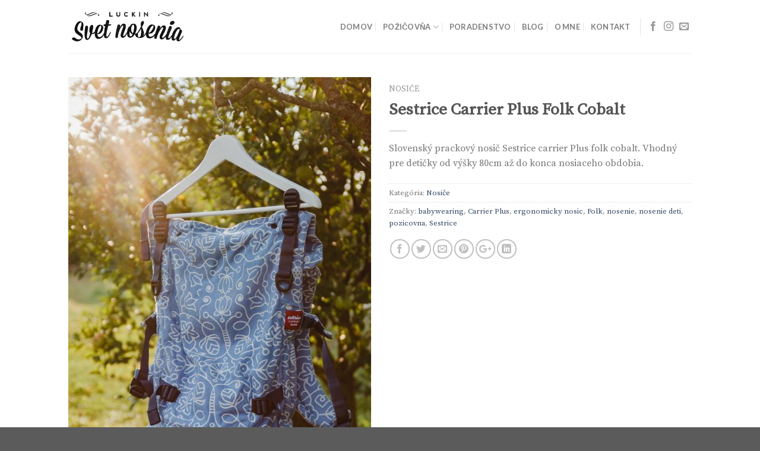

--- FILE ---
content_type: text/html; charset=UTF-8
request_url: http://www.luckinsvetnosenia.sk/product/pozicovna-nosicov-sestrice-carrier-plus-folk-cobalt/
body_size: 78264
content:
<!DOCTYPE html>
<!--[if IE 9 ]> <html lang="sk-SK" class="ie9 loading-site no-js"> <![endif]-->
<!--[if IE 8 ]> <html lang="sk-SK" class="ie8 loading-site no-js"> <![endif]-->
<!--[if (gte IE 9)|!(IE)]><!--><html lang="sk-SK" class="loading-site no-js"> <!--<![endif]-->
<head>
	<meta charset="UTF-8" />
	<meta name="viewport" content="width=device-width, initial-scale=1.0, maximum-scale=1.0, user-scalable=no" />

	<link rel="profile" href="http://gmpg.org/xfn/11" />
	<link rel="pingback" href="http://www.luckinsvetnosenia.sk/xmlrpc.php" />

	<script>(function(html){html.className = html.className.replace(/\bno-js\b/,'js')})(document.documentElement);</script>
<meta name='robots' content='index, follow, max-image-preview:large, max-snippet:-1, max-video-preview:-1' />

	<!-- This site is optimized with the Yoast SEO plugin v23.6 - https://yoast.com/wordpress/plugins/seo/ -->
	<title>Sestrice Carrier Plus Folk Cobalt - Luckin svet nosenia | Požičovňa nosičov</title>
	<meta name="description" content="Slovenský prackový nosič Sestrice carrier Plus folk cobalt. Vhodný pre detičky od výšky 80cm až do konca nosiaceho obdobia." />
	<link rel="canonical" href="http://www.luckinsvetnosenia.sk/product/pozicovna-nosicov-sestrice-carrier-plus-folk-cobalt/" />
	<meta property="og:locale" content="sk_SK" />
	<meta property="og:type" content="article" />
	<meta property="og:title" content="Sestrice Carrier Plus Folk Cobalt - Luckin svet nosenia | Požičovňa nosičov" />
	<meta property="og:description" content="Slovenský prackový nosič Sestrice carrier Plus folk cobalt. Vhodný pre detičky od výšky 80cm až do konca nosiaceho obdobia." />
	<meta property="og:url" content="http://www.luckinsvetnosenia.sk/product/pozicovna-nosicov-sestrice-carrier-plus-folk-cobalt/" />
	<meta property="og:site_name" content="Luckin svet nosenia" />
	<meta property="article:modified_time" content="2019-03-31T20:11:45+00:00" />
	<meta property="og:image" content="http://www.luckinsvetnosenia.sk/wp-content/uploads/2018/10/sDSCF9675.jpg" />
	<meta property="og:image:width" content="800" />
	<meta property="og:image:height" content="1200" />
	<meta property="og:image:type" content="image/jpeg" />
	<meta name="twitter:card" content="summary_large_image" />
	<script type="application/ld+json" class="yoast-schema-graph">{"@context":"https://schema.org","@graph":[{"@type":"WebPage","@id":"http://www.luckinsvetnosenia.sk/product/pozicovna-nosicov-sestrice-carrier-plus-folk-cobalt/","url":"http://www.luckinsvetnosenia.sk/product/pozicovna-nosicov-sestrice-carrier-plus-folk-cobalt/","name":"Sestrice Carrier Plus Folk Cobalt - Luckin svet nosenia | Požičovňa nosičov","isPartOf":{"@id":"https://www.luckinsvetnosenia.sk/#website"},"primaryImageOfPage":{"@id":"http://www.luckinsvetnosenia.sk/product/pozicovna-nosicov-sestrice-carrier-plus-folk-cobalt/#primaryimage"},"image":{"@id":"http://www.luckinsvetnosenia.sk/product/pozicovna-nosicov-sestrice-carrier-plus-folk-cobalt/#primaryimage"},"thumbnailUrl":"http://www.luckinsvetnosenia.sk/wp-content/uploads/2018/10/sDSCF9675.jpg","datePublished":"2018-10-01T07:07:21+00:00","dateModified":"2019-03-31T20:11:45+00:00","description":"Slovenský prackový nosič Sestrice carrier Plus folk cobalt. Vhodný pre detičky od výšky 80cm až do konca nosiaceho obdobia.","breadcrumb":{"@id":"http://www.luckinsvetnosenia.sk/product/pozicovna-nosicov-sestrice-carrier-plus-folk-cobalt/#breadcrumb"},"inLanguage":"sk-SK","potentialAction":[{"@type":"ReadAction","target":["http://www.luckinsvetnosenia.sk/product/pozicovna-nosicov-sestrice-carrier-plus-folk-cobalt/"]}]},{"@type":"ImageObject","inLanguage":"sk-SK","@id":"http://www.luckinsvetnosenia.sk/product/pozicovna-nosicov-sestrice-carrier-plus-folk-cobalt/#primaryimage","url":"http://www.luckinsvetnosenia.sk/wp-content/uploads/2018/10/sDSCF9675.jpg","contentUrl":"http://www.luckinsvetnosenia.sk/wp-content/uploads/2018/10/sDSCF9675.jpg","width":800,"height":1200},{"@type":"BreadcrumbList","@id":"http://www.luckinsvetnosenia.sk/product/pozicovna-nosicov-sestrice-carrier-plus-folk-cobalt/#breadcrumb","itemListElement":[{"@type":"ListItem","position":1,"name":"Home","item":"https://www.luckinsvetnosenia.sk/"},{"@type":"ListItem","position":2,"name":"Produkty","item":"https://www.luckinsvetnosenia.sk/shop/"},{"@type":"ListItem","position":3,"name":"Sestrice Carrier Plus Folk Cobalt"}]},{"@type":"WebSite","@id":"https://www.luckinsvetnosenia.sk/#website","url":"https://www.luckinsvetnosenia.sk/","name":"Luckin svet nosenia","description":"Požičovňa šatiek a nosičov, odborné poradenstvo","potentialAction":[{"@type":"SearchAction","target":{"@type":"EntryPoint","urlTemplate":"https://www.luckinsvetnosenia.sk/?s={search_term_string}"},"query-input":{"@type":"PropertyValueSpecification","valueRequired":true,"valueName":"search_term_string"}}],"inLanguage":"sk-SK"}]}</script>
	<!-- / Yoast SEO plugin. -->


<link rel="alternate" type="application/rss+xml" title="RSS kanál: Luckin svet nosenia &raquo;" href="http://www.luckinsvetnosenia.sk/feed/" />
<link rel="alternate" type="application/rss+xml" title="RSS kanál komentárov webu Luckin svet nosenia &raquo;" href="http://www.luckinsvetnosenia.sk/comments/feed/" />
<link rel="alternate" type="application/rss+xml" title="RSS kanál komentárov webu Luckin svet nosenia &raquo; ku článku Sestrice Carrier Plus Folk Cobalt" href="http://www.luckinsvetnosenia.sk/product/pozicovna-nosicov-sestrice-carrier-plus-folk-cobalt/feed/" />
		<!-- This site uses the Google Analytics by ExactMetrics plugin v8.1.0 - Using Analytics tracking - https://www.exactmetrics.com/ -->
		<!-- Note: ExactMetrics is not currently configured on this site. The site owner needs to authenticate with Google Analytics in the ExactMetrics settings panel. -->
					<!-- No tracking code set -->
				<!-- / Google Analytics by ExactMetrics -->
		<script type="text/javascript">
/* <![CDATA[ */
window._wpemojiSettings = {"baseUrl":"https:\/\/s.w.org\/images\/core\/emoji\/15.0.3\/72x72\/","ext":".png","svgUrl":"https:\/\/s.w.org\/images\/core\/emoji\/15.0.3\/svg\/","svgExt":".svg","source":{"concatemoji":"http:\/\/www.luckinsvetnosenia.sk\/wp-includes\/js\/wp-emoji-release.min.js?ver=6.6.4"}};
/*! This file is auto-generated */
!function(i,n){var o,s,e;function c(e){try{var t={supportTests:e,timestamp:(new Date).valueOf()};sessionStorage.setItem(o,JSON.stringify(t))}catch(e){}}function p(e,t,n){e.clearRect(0,0,e.canvas.width,e.canvas.height),e.fillText(t,0,0);var t=new Uint32Array(e.getImageData(0,0,e.canvas.width,e.canvas.height).data),r=(e.clearRect(0,0,e.canvas.width,e.canvas.height),e.fillText(n,0,0),new Uint32Array(e.getImageData(0,0,e.canvas.width,e.canvas.height).data));return t.every(function(e,t){return e===r[t]})}function u(e,t,n){switch(t){case"flag":return n(e,"\ud83c\udff3\ufe0f\u200d\u26a7\ufe0f","\ud83c\udff3\ufe0f\u200b\u26a7\ufe0f")?!1:!n(e,"\ud83c\uddfa\ud83c\uddf3","\ud83c\uddfa\u200b\ud83c\uddf3")&&!n(e,"\ud83c\udff4\udb40\udc67\udb40\udc62\udb40\udc65\udb40\udc6e\udb40\udc67\udb40\udc7f","\ud83c\udff4\u200b\udb40\udc67\u200b\udb40\udc62\u200b\udb40\udc65\u200b\udb40\udc6e\u200b\udb40\udc67\u200b\udb40\udc7f");case"emoji":return!n(e,"\ud83d\udc26\u200d\u2b1b","\ud83d\udc26\u200b\u2b1b")}return!1}function f(e,t,n){var r="undefined"!=typeof WorkerGlobalScope&&self instanceof WorkerGlobalScope?new OffscreenCanvas(300,150):i.createElement("canvas"),a=r.getContext("2d",{willReadFrequently:!0}),o=(a.textBaseline="top",a.font="600 32px Arial",{});return e.forEach(function(e){o[e]=t(a,e,n)}),o}function t(e){var t=i.createElement("script");t.src=e,t.defer=!0,i.head.appendChild(t)}"undefined"!=typeof Promise&&(o="wpEmojiSettingsSupports",s=["flag","emoji"],n.supports={everything:!0,everythingExceptFlag:!0},e=new Promise(function(e){i.addEventListener("DOMContentLoaded",e,{once:!0})}),new Promise(function(t){var n=function(){try{var e=JSON.parse(sessionStorage.getItem(o));if("object"==typeof e&&"number"==typeof e.timestamp&&(new Date).valueOf()<e.timestamp+604800&&"object"==typeof e.supportTests)return e.supportTests}catch(e){}return null}();if(!n){if("undefined"!=typeof Worker&&"undefined"!=typeof OffscreenCanvas&&"undefined"!=typeof URL&&URL.createObjectURL&&"undefined"!=typeof Blob)try{var e="postMessage("+f.toString()+"("+[JSON.stringify(s),u.toString(),p.toString()].join(",")+"));",r=new Blob([e],{type:"text/javascript"}),a=new Worker(URL.createObjectURL(r),{name:"wpTestEmojiSupports"});return void(a.onmessage=function(e){c(n=e.data),a.terminate(),t(n)})}catch(e){}c(n=f(s,u,p))}t(n)}).then(function(e){for(var t in e)n.supports[t]=e[t],n.supports.everything=n.supports.everything&&n.supports[t],"flag"!==t&&(n.supports.everythingExceptFlag=n.supports.everythingExceptFlag&&n.supports[t]);n.supports.everythingExceptFlag=n.supports.everythingExceptFlag&&!n.supports.flag,n.DOMReady=!1,n.readyCallback=function(){n.DOMReady=!0}}).then(function(){return e}).then(function(){var e;n.supports.everything||(n.readyCallback(),(e=n.source||{}).concatemoji?t(e.concatemoji):e.wpemoji&&e.twemoji&&(t(e.twemoji),t(e.wpemoji)))}))}((window,document),window._wpemojiSettings);
/* ]]> */
</script>
<style id='wp-emoji-styles-inline-css' type='text/css'>

	img.wp-smiley, img.emoji {
		display: inline !important;
		border: none !important;
		box-shadow: none !important;
		height: 1em !important;
		width: 1em !important;
		margin: 0 0.07em !important;
		vertical-align: -0.1em !important;
		background: none !important;
		padding: 0 !important;
	}
</style>
<link rel='stylesheet' id='wp-block-library-css' href='http://www.luckinsvetnosenia.sk/wp-includes/css/dist/block-library/style.min.css?ver=6.6.4' type='text/css' media='all' />
<style id='classic-theme-styles-inline-css' type='text/css'>
/*! This file is auto-generated */
.wp-block-button__link{color:#fff;background-color:#32373c;border-radius:9999px;box-shadow:none;text-decoration:none;padding:calc(.667em + 2px) calc(1.333em + 2px);font-size:1.125em}.wp-block-file__button{background:#32373c;color:#fff;text-decoration:none}
</style>
<style id='global-styles-inline-css' type='text/css'>
:root{--wp--preset--aspect-ratio--square: 1;--wp--preset--aspect-ratio--4-3: 4/3;--wp--preset--aspect-ratio--3-4: 3/4;--wp--preset--aspect-ratio--3-2: 3/2;--wp--preset--aspect-ratio--2-3: 2/3;--wp--preset--aspect-ratio--16-9: 16/9;--wp--preset--aspect-ratio--9-16: 9/16;--wp--preset--color--black: #000000;--wp--preset--color--cyan-bluish-gray: #abb8c3;--wp--preset--color--white: #ffffff;--wp--preset--color--pale-pink: #f78da7;--wp--preset--color--vivid-red: #cf2e2e;--wp--preset--color--luminous-vivid-orange: #ff6900;--wp--preset--color--luminous-vivid-amber: #fcb900;--wp--preset--color--light-green-cyan: #7bdcb5;--wp--preset--color--vivid-green-cyan: #00d084;--wp--preset--color--pale-cyan-blue: #8ed1fc;--wp--preset--color--vivid-cyan-blue: #0693e3;--wp--preset--color--vivid-purple: #9b51e0;--wp--preset--gradient--vivid-cyan-blue-to-vivid-purple: linear-gradient(135deg,rgba(6,147,227,1) 0%,rgb(155,81,224) 100%);--wp--preset--gradient--light-green-cyan-to-vivid-green-cyan: linear-gradient(135deg,rgb(122,220,180) 0%,rgb(0,208,130) 100%);--wp--preset--gradient--luminous-vivid-amber-to-luminous-vivid-orange: linear-gradient(135deg,rgba(252,185,0,1) 0%,rgba(255,105,0,1) 100%);--wp--preset--gradient--luminous-vivid-orange-to-vivid-red: linear-gradient(135deg,rgba(255,105,0,1) 0%,rgb(207,46,46) 100%);--wp--preset--gradient--very-light-gray-to-cyan-bluish-gray: linear-gradient(135deg,rgb(238,238,238) 0%,rgb(169,184,195) 100%);--wp--preset--gradient--cool-to-warm-spectrum: linear-gradient(135deg,rgb(74,234,220) 0%,rgb(151,120,209) 20%,rgb(207,42,186) 40%,rgb(238,44,130) 60%,rgb(251,105,98) 80%,rgb(254,248,76) 100%);--wp--preset--gradient--blush-light-purple: linear-gradient(135deg,rgb(255,206,236) 0%,rgb(152,150,240) 100%);--wp--preset--gradient--blush-bordeaux: linear-gradient(135deg,rgb(254,205,165) 0%,rgb(254,45,45) 50%,rgb(107,0,62) 100%);--wp--preset--gradient--luminous-dusk: linear-gradient(135deg,rgb(255,203,112) 0%,rgb(199,81,192) 50%,rgb(65,88,208) 100%);--wp--preset--gradient--pale-ocean: linear-gradient(135deg,rgb(255,245,203) 0%,rgb(182,227,212) 50%,rgb(51,167,181) 100%);--wp--preset--gradient--electric-grass: linear-gradient(135deg,rgb(202,248,128) 0%,rgb(113,206,126) 100%);--wp--preset--gradient--midnight: linear-gradient(135deg,rgb(2,3,129) 0%,rgb(40,116,252) 100%);--wp--preset--font-size--small: 13px;--wp--preset--font-size--medium: 20px;--wp--preset--font-size--large: 36px;--wp--preset--font-size--x-large: 42px;--wp--preset--font-family--inter: "Inter", sans-serif;--wp--preset--font-family--cardo: Cardo;--wp--preset--spacing--20: 0.44rem;--wp--preset--spacing--30: 0.67rem;--wp--preset--spacing--40: 1rem;--wp--preset--spacing--50: 1.5rem;--wp--preset--spacing--60: 2.25rem;--wp--preset--spacing--70: 3.38rem;--wp--preset--spacing--80: 5.06rem;--wp--preset--shadow--natural: 6px 6px 9px rgba(0, 0, 0, 0.2);--wp--preset--shadow--deep: 12px 12px 50px rgba(0, 0, 0, 0.4);--wp--preset--shadow--sharp: 6px 6px 0px rgba(0, 0, 0, 0.2);--wp--preset--shadow--outlined: 6px 6px 0px -3px rgba(255, 255, 255, 1), 6px 6px rgba(0, 0, 0, 1);--wp--preset--shadow--crisp: 6px 6px 0px rgba(0, 0, 0, 1);}:where(.is-layout-flex){gap: 0.5em;}:where(.is-layout-grid){gap: 0.5em;}body .is-layout-flex{display: flex;}.is-layout-flex{flex-wrap: wrap;align-items: center;}.is-layout-flex > :is(*, div){margin: 0;}body .is-layout-grid{display: grid;}.is-layout-grid > :is(*, div){margin: 0;}:where(.wp-block-columns.is-layout-flex){gap: 2em;}:where(.wp-block-columns.is-layout-grid){gap: 2em;}:where(.wp-block-post-template.is-layout-flex){gap: 1.25em;}:where(.wp-block-post-template.is-layout-grid){gap: 1.25em;}.has-black-color{color: var(--wp--preset--color--black) !important;}.has-cyan-bluish-gray-color{color: var(--wp--preset--color--cyan-bluish-gray) !important;}.has-white-color{color: var(--wp--preset--color--white) !important;}.has-pale-pink-color{color: var(--wp--preset--color--pale-pink) !important;}.has-vivid-red-color{color: var(--wp--preset--color--vivid-red) !important;}.has-luminous-vivid-orange-color{color: var(--wp--preset--color--luminous-vivid-orange) !important;}.has-luminous-vivid-amber-color{color: var(--wp--preset--color--luminous-vivid-amber) !important;}.has-light-green-cyan-color{color: var(--wp--preset--color--light-green-cyan) !important;}.has-vivid-green-cyan-color{color: var(--wp--preset--color--vivid-green-cyan) !important;}.has-pale-cyan-blue-color{color: var(--wp--preset--color--pale-cyan-blue) !important;}.has-vivid-cyan-blue-color{color: var(--wp--preset--color--vivid-cyan-blue) !important;}.has-vivid-purple-color{color: var(--wp--preset--color--vivid-purple) !important;}.has-black-background-color{background-color: var(--wp--preset--color--black) !important;}.has-cyan-bluish-gray-background-color{background-color: var(--wp--preset--color--cyan-bluish-gray) !important;}.has-white-background-color{background-color: var(--wp--preset--color--white) !important;}.has-pale-pink-background-color{background-color: var(--wp--preset--color--pale-pink) !important;}.has-vivid-red-background-color{background-color: var(--wp--preset--color--vivid-red) !important;}.has-luminous-vivid-orange-background-color{background-color: var(--wp--preset--color--luminous-vivid-orange) !important;}.has-luminous-vivid-amber-background-color{background-color: var(--wp--preset--color--luminous-vivid-amber) !important;}.has-light-green-cyan-background-color{background-color: var(--wp--preset--color--light-green-cyan) !important;}.has-vivid-green-cyan-background-color{background-color: var(--wp--preset--color--vivid-green-cyan) !important;}.has-pale-cyan-blue-background-color{background-color: var(--wp--preset--color--pale-cyan-blue) !important;}.has-vivid-cyan-blue-background-color{background-color: var(--wp--preset--color--vivid-cyan-blue) !important;}.has-vivid-purple-background-color{background-color: var(--wp--preset--color--vivid-purple) !important;}.has-black-border-color{border-color: var(--wp--preset--color--black) !important;}.has-cyan-bluish-gray-border-color{border-color: var(--wp--preset--color--cyan-bluish-gray) !important;}.has-white-border-color{border-color: var(--wp--preset--color--white) !important;}.has-pale-pink-border-color{border-color: var(--wp--preset--color--pale-pink) !important;}.has-vivid-red-border-color{border-color: var(--wp--preset--color--vivid-red) !important;}.has-luminous-vivid-orange-border-color{border-color: var(--wp--preset--color--luminous-vivid-orange) !important;}.has-luminous-vivid-amber-border-color{border-color: var(--wp--preset--color--luminous-vivid-amber) !important;}.has-light-green-cyan-border-color{border-color: var(--wp--preset--color--light-green-cyan) !important;}.has-vivid-green-cyan-border-color{border-color: var(--wp--preset--color--vivid-green-cyan) !important;}.has-pale-cyan-blue-border-color{border-color: var(--wp--preset--color--pale-cyan-blue) !important;}.has-vivid-cyan-blue-border-color{border-color: var(--wp--preset--color--vivid-cyan-blue) !important;}.has-vivid-purple-border-color{border-color: var(--wp--preset--color--vivid-purple) !important;}.has-vivid-cyan-blue-to-vivid-purple-gradient-background{background: var(--wp--preset--gradient--vivid-cyan-blue-to-vivid-purple) !important;}.has-light-green-cyan-to-vivid-green-cyan-gradient-background{background: var(--wp--preset--gradient--light-green-cyan-to-vivid-green-cyan) !important;}.has-luminous-vivid-amber-to-luminous-vivid-orange-gradient-background{background: var(--wp--preset--gradient--luminous-vivid-amber-to-luminous-vivid-orange) !important;}.has-luminous-vivid-orange-to-vivid-red-gradient-background{background: var(--wp--preset--gradient--luminous-vivid-orange-to-vivid-red) !important;}.has-very-light-gray-to-cyan-bluish-gray-gradient-background{background: var(--wp--preset--gradient--very-light-gray-to-cyan-bluish-gray) !important;}.has-cool-to-warm-spectrum-gradient-background{background: var(--wp--preset--gradient--cool-to-warm-spectrum) !important;}.has-blush-light-purple-gradient-background{background: var(--wp--preset--gradient--blush-light-purple) !important;}.has-blush-bordeaux-gradient-background{background: var(--wp--preset--gradient--blush-bordeaux) !important;}.has-luminous-dusk-gradient-background{background: var(--wp--preset--gradient--luminous-dusk) !important;}.has-pale-ocean-gradient-background{background: var(--wp--preset--gradient--pale-ocean) !important;}.has-electric-grass-gradient-background{background: var(--wp--preset--gradient--electric-grass) !important;}.has-midnight-gradient-background{background: var(--wp--preset--gradient--midnight) !important;}.has-small-font-size{font-size: var(--wp--preset--font-size--small) !important;}.has-medium-font-size{font-size: var(--wp--preset--font-size--medium) !important;}.has-large-font-size{font-size: var(--wp--preset--font-size--large) !important;}.has-x-large-font-size{font-size: var(--wp--preset--font-size--x-large) !important;}
:where(.wp-block-post-template.is-layout-flex){gap: 1.25em;}:where(.wp-block-post-template.is-layout-grid){gap: 1.25em;}
:where(.wp-block-columns.is-layout-flex){gap: 2em;}:where(.wp-block-columns.is-layout-grid){gap: 2em;}
:root :where(.wp-block-pullquote){font-size: 1.5em;line-height: 1.6;}
</style>
<link rel='stylesheet' id='contact-form-7-css' href='http://www.luckinsvetnosenia.sk/wp-content/plugins/contact-form-7/includes/css/styles.css?ver=5.9.8' type='text/css' media='all' />
<link rel='stylesheet' id='photoswipe-css' href='http://www.luckinsvetnosenia.sk/wp-content/plugins/woocommerce/assets/css/photoswipe/photoswipe.min.css?ver=9.3.5' type='text/css' media='all' />
<link rel='stylesheet' id='photoswipe-default-skin-css' href='http://www.luckinsvetnosenia.sk/wp-content/plugins/woocommerce/assets/css/photoswipe/default-skin/default-skin.min.css?ver=9.3.5' type='text/css' media='all' />
<style id='woocommerce-inline-inline-css' type='text/css'>
.woocommerce form .form-row .required { visibility: visible; }
</style>
<link rel='stylesheet' id='flatsome-icons-css' href='http://www.luckinsvetnosenia.sk/wp-content/themes/flatsome/assets/css/fl-icons.css?ver=3.3' type='text/css' media='all' />
<link rel='stylesheet' id='flatsome-main-css' href='http://www.luckinsvetnosenia.sk/wp-content/themes/flatsome/assets/css/flatsome.css?ver=3.6.2' type='text/css' media='all' />
<link rel='stylesheet' id='flatsome-shop-css' href='http://www.luckinsvetnosenia.sk/wp-content/themes/flatsome/assets/css/flatsome-shop.css?ver=3.6.2' type='text/css' media='all' />
<link rel='stylesheet' id='flatsome-style-css' href='http://www.luckinsvetnosenia.sk/wp-content/themes/flatsome/style.css?ver=3.6.2' type='text/css' media='all' />
<script type="text/javascript">
            window._nslDOMReady = function (callback) {
                if ( document.readyState === "complete" || document.readyState === "interactive" ) {
                    callback();
                } else {
                    document.addEventListener( "DOMContentLoaded", callback );
                }
            };
            </script><script type="text/javascript" src="http://www.luckinsvetnosenia.sk/wp-includes/js/jquery/jquery.min.js?ver=3.7.1" id="jquery-core-js"></script>
<script type="text/javascript" src="http://www.luckinsvetnosenia.sk/wp-includes/js/jquery/jquery-migrate.min.js?ver=3.4.1" id="jquery-migrate-js"></script>
<script type="text/javascript" src="http://www.luckinsvetnosenia.sk/wp-content/plugins/woocommerce/assets/js/jquery-blockui/jquery.blockUI.min.js?ver=2.7.0-wc.9.3.5" id="jquery-blockui-js" defer="defer" data-wp-strategy="defer"></script>
<script type="text/javascript" id="wc-add-to-cart-js-extra">
/* <![CDATA[ */
var wc_add_to_cart_params = {"ajax_url":"\/wp-admin\/admin-ajax.php","wc_ajax_url":"\/?wc-ajax=%%endpoint%%","i18n_view_cart":"Zobrazi\u0165 ko\u0161\u00edk","cart_url":"http:\/\/www.luckinsvetnosenia.sk","is_cart":"","cart_redirect_after_add":"no"};
/* ]]> */
</script>
<script type="text/javascript" src="http://www.luckinsvetnosenia.sk/wp-content/plugins/woocommerce/assets/js/frontend/add-to-cart.min.js?ver=9.3.5" id="wc-add-to-cart-js" defer="defer" data-wp-strategy="defer"></script>
<script type="text/javascript" src="http://www.luckinsvetnosenia.sk/wp-content/plugins/woocommerce/assets/js/photoswipe/photoswipe.min.js?ver=4.1.1-wc.9.3.5" id="photoswipe-js" defer="defer" data-wp-strategy="defer"></script>
<script type="text/javascript" src="http://www.luckinsvetnosenia.sk/wp-content/plugins/woocommerce/assets/js/photoswipe/photoswipe-ui-default.min.js?ver=4.1.1-wc.9.3.5" id="photoswipe-ui-default-js" defer="defer" data-wp-strategy="defer"></script>
<script type="text/javascript" id="wc-single-product-js-extra">
/* <![CDATA[ */
var wc_single_product_params = {"i18n_required_rating_text":"Pros\u00edm ohodno\u0165te","review_rating_required":"yes","flexslider":{"rtl":false,"animation":"slide","smoothHeight":true,"directionNav":false,"controlNav":"thumbnails","slideshow":false,"animationSpeed":500,"animationLoop":false,"allowOneSlide":false},"zoom_enabled":"","zoom_options":[],"photoswipe_enabled":"1","photoswipe_options":{"shareEl":false,"closeOnScroll":false,"history":false,"hideAnimationDuration":0,"showAnimationDuration":0},"flexslider_enabled":""};
/* ]]> */
</script>
<script type="text/javascript" src="http://www.luckinsvetnosenia.sk/wp-content/plugins/woocommerce/assets/js/frontend/single-product.min.js?ver=9.3.5" id="wc-single-product-js" defer="defer" data-wp-strategy="defer"></script>
<script type="text/javascript" src="http://www.luckinsvetnosenia.sk/wp-content/plugins/woocommerce/assets/js/js-cookie/js.cookie.min.js?ver=2.1.4-wc.9.3.5" id="js-cookie-js" defer="defer" data-wp-strategy="defer"></script>
<script type="text/javascript" id="woocommerce-js-extra">
/* <![CDATA[ */
var woocommerce_params = {"ajax_url":"\/wp-admin\/admin-ajax.php","wc_ajax_url":"\/?wc-ajax=%%endpoint%%"};
/* ]]> */
</script>
<script type="text/javascript" src="http://www.luckinsvetnosenia.sk/wp-content/plugins/woocommerce/assets/js/frontend/woocommerce.min.js?ver=9.3.5" id="woocommerce-js" defer="defer" data-wp-strategy="defer"></script>
<link rel="https://api.w.org/" href="http://www.luckinsvetnosenia.sk/wp-json/" /><link rel="alternate" title="JSON" type="application/json" href="http://www.luckinsvetnosenia.sk/wp-json/wp/v2/product/21238" /><link rel="EditURI" type="application/rsd+xml" title="RSD" href="http://www.luckinsvetnosenia.sk/xmlrpc.php?rsd" />
<meta name="generator" content="WordPress 6.6.4" />
<meta name="generator" content="WooCommerce 9.3.5" />
<link rel='shortlink' href='http://www.luckinsvetnosenia.sk/?p=21238' />
<link rel="alternate" title="oEmbed (JSON)" type="application/json+oembed" href="http://www.luckinsvetnosenia.sk/wp-json/oembed/1.0/embed?url=http%3A%2F%2Fwww.luckinsvetnosenia.sk%2Fproduct%2Fpozicovna-nosicov-sestrice-carrier-plus-folk-cobalt%2F" />
<link rel="alternate" title="oEmbed (XML)" type="text/xml+oembed" href="http://www.luckinsvetnosenia.sk/wp-json/oembed/1.0/embed?url=http%3A%2F%2Fwww.luckinsvetnosenia.sk%2Fproduct%2Fpozicovna-nosicov-sestrice-carrier-plus-folk-cobalt%2F&#038;format=xml" />
<style>.bg{opacity: 0; transition: opacity 1s; -webkit-transition: opacity 1s;} .bg-loaded{opacity: 1;}</style><!--[if IE]><link rel="stylesheet" type="text/css" href="http://www.luckinsvetnosenia.sk/wp-content/themes/flatsome/assets/css/ie-fallback.css"><script src="//cdnjs.cloudflare.com/ajax/libs/html5shiv/3.6.1/html5shiv.js"></script><script>var head = document.getElementsByTagName('head')[0],style = document.createElement('style');style.type = 'text/css';style.styleSheet.cssText = ':before,:after{content:none !important';head.appendChild(style);setTimeout(function(){head.removeChild(style);}, 0);</script><script src="http://www.luckinsvetnosenia.sk/wp-content/themes/flatsome/assets/libs/ie-flexibility.js"></script><![endif]-->    <script type="text/javascript">
    WebFontConfig = {
      google: { families: [ "Source+Serif+Pro:regular,regular","Source+Serif+Pro:regular,regular","Lato:regular,700","Dancing+Script:regular,400", ] }
    };
    (function() {
      var wf = document.createElement('script');
      wf.src = 'https://ajax.googleapis.com/ajax/libs/webfont/1/webfont.js';
      wf.type = 'text/javascript';
      wf.async = 'true';
      var s = document.getElementsByTagName('script')[0];
      s.parentNode.insertBefore(wf, s);
    })(); </script>
  	<noscript><style>.woocommerce-product-gallery{ opacity: 1 !important; }</style></noscript>
	<style id='wp-fonts-local' type='text/css'>
@font-face{font-family:Inter;font-style:normal;font-weight:300 900;font-display:fallback;src:url('http://www.luckinsvetnosenia.sk/wp-content/plugins/woocommerce/assets/fonts/Inter-VariableFont_slnt,wght.woff2') format('woff2');font-stretch:normal;}
@font-face{font-family:Cardo;font-style:normal;font-weight:400;font-display:fallback;src:url('http://www.luckinsvetnosenia.sk/wp-content/plugins/woocommerce/assets/fonts/cardo_normal_400.woff2') format('woff2');}
</style>
<style id="custom-css" type="text/css">:root {--primary-color: #005d74;}/* Site Width */.header-main{height: 90px}#logo img{max-height: 90px}#logo{width:200px;}.header-top{min-height: 30px}.has-transparent + .page-title:first-of-type,.has-transparent + #main > .page-title,.has-transparent + #main > div > .page-title,.has-transparent + #main .page-header-wrapper:first-of-type .page-title{padding-top: 90px;}.header.show-on-scroll,.stuck .header-main{height:70px!important}.stuck #logo img{max-height: 70px!important}.header-bottom {background-color: #f1f1f1}.header-main .nav > li > a{line-height: 13px }@media (max-width: 549px) {.header-main{height: 70px}#logo img{max-height: 70px}}/* Color */.accordion-title.active, .has-icon-bg .icon .icon-inner,.logo a, .primary.is-underline, .primary.is-link, .badge-outline .badge-inner, .nav-outline > li.active> a,.nav-outline >li.active > a, .cart-icon strong,[data-color='primary'], .is-outline.primary{color: #005d74;}/* Color !important */[data-text-color="primary"]{color: #005d74!important;}/* Background */.scroll-to-bullets a,.featured-title, .label-new.menu-item > a:after, .nav-pagination > li > .current,.nav-pagination > li > span:hover,.nav-pagination > li > a:hover,.has-hover:hover .badge-outline .badge-inner,button[type="submit"], .button.wc-forward:not(.checkout):not(.checkout-button), .button.submit-button, .button.primary:not(.is-outline),.featured-table .title,.is-outline:hover, .has-icon:hover .icon-label,.nav-dropdown-bold .nav-column li > a:hover, .nav-dropdown.nav-dropdown-bold > li > a:hover, .nav-dropdown-bold.dark .nav-column li > a:hover, .nav-dropdown.nav-dropdown-bold.dark > li > a:hover, .is-outline:hover, .tagcloud a:hover,.grid-tools a, input[type='submit']:not(.is-form), .box-badge:hover .box-text, input.button.alt,.nav-box > li > a:hover,.nav-box > li.active > a,.nav-pills > li.active > a ,.current-dropdown .cart-icon strong, .cart-icon:hover strong, .nav-line-bottom > li > a:before, .nav-line-grow > li > a:before, .nav-line > li > a:before,.banner, .header-top, .slider-nav-circle .flickity-prev-next-button:hover svg, .slider-nav-circle .flickity-prev-next-button:hover .arrow, .primary.is-outline:hover, .button.primary:not(.is-outline), input[type='submit'].primary, input[type='submit'].primary, input[type='reset'].button, input[type='button'].primary, .badge-inner{background-color: #005d74;}/* Border */.nav-vertical.nav-tabs > li.active > a,.scroll-to-bullets a.active,.nav-pagination > li > .current,.nav-pagination > li > span:hover,.nav-pagination > li > a:hover,.has-hover:hover .badge-outline .badge-inner,.accordion-title.active,.featured-table,.is-outline:hover, .tagcloud a:hover,blockquote, .has-border, .cart-icon strong:after,.cart-icon strong,.blockUI:before, .processing:before,.loading-spin, .slider-nav-circle .flickity-prev-next-button:hover svg, .slider-nav-circle .flickity-prev-next-button:hover .arrow, .primary.is-outline:hover{border-color: #005d74}.nav-tabs > li.active > a{border-top-color: #005d74}.widget_shopping_cart_content .blockUI.blockOverlay:before { border-left-color: #005d74 }.woocommerce-checkout-review-order .blockUI.blockOverlay:before { border-left-color: #005d74 }/* Fill */.slider .flickity-prev-next-button:hover svg,.slider .flickity-prev-next-button:hover .arrow{fill: #005d74;}body{font-family:"Source Serif Pro", sans-serif}body{font-weight: 0}.nav > li > a {font-family:"Lato", sans-serif;}.nav > li > a {font-weight: 700;}h1,h2,h3,h4,h5,h6,.heading-font, .off-canvas-center .nav-sidebar.nav-vertical > li > a{font-family: "Source Serif Pro", sans-serif;}h1,h2,h3,h4,h5,h6,.heading-font,.banner h1,.banner h2{font-weight: 0;}.alt-font{font-family: "Dancing Script", sans-serif;}.alt-font{font-weight: 400!important;}@media screen and (min-width: 550px){.products .box-vertical .box-image{min-width: 247px!important;width: 247px!important;}}.label-new.menu-item > a:after{content:"New";}.label-hot.menu-item > a:after{content:"Hot";}.label-sale.menu-item > a:after{content:"Sale";}.label-popular.menu-item > a:after{content:"Popular";}</style></head>

<body class="product-template-default single single-product postid-21238 theme-flatsome woocommerce woocommerce-page woocommerce-no-js full-width lightbox nav-dropdown-has-arrow">

<a class="skip-link screen-reader-text" href="#main">Skip to content</a>

<div id="wrapper">


<header id="header" class="header has-sticky sticky-jump">
   <div class="header-wrapper">
	<div id="masthead" class="header-main ">
      <div class="header-inner flex-row container logo-left medium-logo-center" role="navigation">

          <!-- Logo -->
          <div id="logo" class="flex-col logo">
            <!-- Header logo -->
<a href="http://www.luckinsvetnosenia.sk/" title="Luckin svet nosenia - Požičovňa šatiek a nosičov, odborné poradenstvo" rel="home">
    <img width="200" height="90" src="http://www.luckinsvetnosenia.sk/wp-content/uploads/2018/10/LSN_logo_black.png" class="header_logo header-logo" alt="Luckin svet nosenia"/><img  width="200" height="90" src="http://www.luckinsvetnosenia.sk/wp-content/uploads/2018/10/LSN_logo_white.png" class="header-logo-dark" alt="Luckin svet nosenia"/></a>
          </div>

          <!-- Mobile Left Elements -->
          <div class="flex-col show-for-medium flex-left">
            <ul class="mobile-nav nav nav-left ">
              <li class="nav-icon has-icon">
  		<a href="#" data-open="#main-menu" data-pos="left" data-bg="main-menu-overlay" data-color="" class="is-small" aria-controls="main-menu" aria-expanded="false">
		
		  <i class="icon-menu" ></i>
		  		</a>
	</li>            </ul>
          </div>

          <!-- Left Elements -->
          <div class="flex-col hide-for-medium flex-left
            flex-grow">
            <ul class="header-nav header-nav-main nav nav-left  nav-divided nav-spacing-medium nav-uppercase" >
                          </ul>
          </div>

          <!-- Right Elements -->
          <div class="flex-col hide-for-medium flex-right">
            <ul class="header-nav header-nav-main nav nav-right  nav-divided nav-spacing-medium nav-uppercase">
              <li id="menu-item-21183" class="menu-item menu-item-type-post_type menu-item-object-page menu-item-home  menu-item-21183"><a href="http://www.luckinsvetnosenia.sk/" class="nav-top-link">Domov</a></li>
<li id="menu-item-21182" class="menu-item menu-item-type-post_type menu-item-object-page menu-item-has-children  menu-item-21182 has-dropdown"><a href="http://www.luckinsvetnosenia.sk/pozicovna/" class="nav-top-link">Požičovňa<i class="icon-angle-down" ></i></a>
<ul class='nav-dropdown nav-dropdown-default'>
	<li id="menu-item-21303" class="menu-item menu-item-type-post_type menu-item-object-page  menu-item-21303"><a href="http://www.luckinsvetnosenia.sk/pozicovna/pozicovna-nosicov/">Nosiče</a></li>
	<li id="menu-item-21304" class="menu-item menu-item-type-post_type menu-item-object-page  menu-item-21304"><a href="http://www.luckinsvetnosenia.sk/pozicovna/pozicovna-satiek/">Šatky</a></li>
	<li id="menu-item-21302" class="menu-item menu-item-type-post_type menu-item-object-page  menu-item-21302"><a href="http://www.luckinsvetnosenia.sk/pozicovna/prislusenstvo/">Príslušenstvo</a></li>
</ul>
</li>
<li id="menu-item-21205" class="menu-item menu-item-type-post_type menu-item-object-page  menu-item-21205"><a href="http://www.luckinsvetnosenia.sk/poradenstvo/" class="nav-top-link">Poradenstvo</a></li>
<li id="menu-item-21181" class="menu-item menu-item-type-post_type menu-item-object-page  menu-item-21181"><a href="http://www.luckinsvetnosenia.sk/blog/" class="nav-top-link">Blog</a></li>
<li id="menu-item-21179" class="menu-item menu-item-type-post_type menu-item-object-page  menu-item-21179"><a href="http://www.luckinsvetnosenia.sk/o-mne/" class="nav-top-link">O mne</a></li>
<li id="menu-item-21180" class="menu-item menu-item-type-post_type menu-item-object-page  menu-item-21180"><a href="http://www.luckinsvetnosenia.sk/kontakt/" class="nav-top-link">Kontakt</a></li>
<li class="header-divider"></li><li class="html header-social-icons ml-0">
	<div class="social-icons follow-icons " ><a href="https://www.facebook.com/luckin.svet.nosenia/" target="_blank" data-label="Facebook"  rel="noopener noreferrer nofollow" class="icon plain facebook tooltip" title="Follow on Facebook"><i class="icon-facebook" ></i></a><a href="https://www.instagram.com/luciapetkova/" target="_blank" rel="noopener noreferrer nofollow" data-label="Instagram" class="icon plain  instagram tooltip" title="Follow on Instagram"><i class="icon-instagram" ></i></a><a href="mailto:luckinsvetnosenia@gmail.com" data-label="E-mail"  rel="nofollow" class="icon plain  email tooltip" title="Send us an email"><i class="icon-envelop" ></i></a></div></li>            </ul>
          </div>

          <!-- Mobile Right Elements -->
          <div class="flex-col show-for-medium flex-right">
            <ul class="mobile-nav nav nav-right ">
                          </ul>
          </div>

      </div><!-- .header-inner -->
     
            <!-- Header divider -->
      <div class="container"><div class="top-divider full-width"></div></div>
      </div><!-- .header-main -->
<div class="header-bg-container fill"><div class="header-bg-image fill"></div><div class="header-bg-color fill"></div></div><!-- .header-bg-container -->   </div><!-- header-wrapper-->
</header>


<main id="main" class="">

	<div class="shop-container">
		
			<div class="container">
	<div class="woocommerce-notices-wrapper"></div></div><!-- /.container -->
<div id="product-21238" class="product type-product post-21238 status-publish first instock product_cat-ergonomicke-nosice-na-pozicanie product_tag-babywearing product_tag-carrier-plus product_tag-ergonomicky-nosic product_tag-folk product_tag-nosenie product_tag-nosenie-deti product_tag-pozicovna product_tag-sestrice has-post-thumbnail shipping-taxable product-type-simple">
	<div class="product-container">
<div class="product-main">
<div class="row content-row mb-0">

	<div class="product-gallery large-6 col">
	
<div class="product-images relative mb-half has-hover woocommerce-product-gallery woocommerce-product-gallery--with-images woocommerce-product-gallery--columns-4 images" data-columns="4">

  <div class="badge-container is-larger absolute left top z-1">
</div>
  <div class="image-tools absolute top show-on-hover right z-3">
      </div>

  <figure class="woocommerce-product-gallery__wrapper product-gallery-slider slider slider-nav-small mb-half"
        data-flickity-options='{
                "cellAlign": "center",
                "wrapAround": true,
                "autoPlay": false,
                "prevNextButtons":true,
                "adaptiveHeight": true,
                "imagesLoaded": true,
                "lazyLoad": 1,
                "dragThreshold" : 15,
                "pageDots": false,
                "rightToLeft": false       }'>
    <div data-thumb="http://www.luckinsvetnosenia.sk/wp-content/uploads/2018/10/sDSCF9675-100x100.jpg" class="woocommerce-product-gallery__image slide first"><a href="http://www.luckinsvetnosenia.sk/wp-content/uploads/2018/10/sDSCF9675.jpg"><img width="510" height="765" src="http://www.luckinsvetnosenia.sk/wp-content/uploads/2018/10/sDSCF9675-510x765.jpg" class="wp-post-image" alt="" title="sDSCF9675" data-caption="" data-src="http://www.luckinsvetnosenia.sk/wp-content/uploads/2018/10/sDSCF9675.jpg" data-large_image="http://www.luckinsvetnosenia.sk/wp-content/uploads/2018/10/sDSCF9675.jpg" data-large_image_width="800" data-large_image_height="1200" decoding="async" fetchpriority="high" srcset="http://www.luckinsvetnosenia.sk/wp-content/uploads/2018/10/sDSCF9675-510x765.jpg 510w, http://www.luckinsvetnosenia.sk/wp-content/uploads/2018/10/sDSCF9675-247x371.jpg 247w, http://www.luckinsvetnosenia.sk/wp-content/uploads/2018/10/sDSCF9675-200x300.jpg 200w, http://www.luckinsvetnosenia.sk/wp-content/uploads/2018/10/sDSCF9675-768x1152.jpg 768w, http://www.luckinsvetnosenia.sk/wp-content/uploads/2018/10/sDSCF9675-683x1024.jpg 683w, http://www.luckinsvetnosenia.sk/wp-content/uploads/2018/10/sDSCF9675.jpg 800w" sizes="(max-width: 510px) 100vw, 510px" /></a></div><div data-thumb="http://www.luckinsvetnosenia.sk/wp-content/uploads/2018/10/sDSCF9685-100x100.jpg" class="woocommerce-product-gallery__image slide"><a href="http://www.luckinsvetnosenia.sk/wp-content/uploads/2018/10/sDSCF9685.jpg"><img width="510" height="340" src="http://www.luckinsvetnosenia.sk/wp-content/uploads/2018/10/sDSCF9685-510x340.jpg" class="" alt="" title="sDSCF9685" data-caption="" data-src="http://www.luckinsvetnosenia.sk/wp-content/uploads/2018/10/sDSCF9685.jpg" data-large_image="http://www.luckinsvetnosenia.sk/wp-content/uploads/2018/10/sDSCF9685.jpg" data-large_image_width="1200" data-large_image_height="800" decoding="async" srcset="http://www.luckinsvetnosenia.sk/wp-content/uploads/2018/10/sDSCF9685-510x340.jpg 510w, http://www.luckinsvetnosenia.sk/wp-content/uploads/2018/10/sDSCF9685-300x200.jpg 300w, http://www.luckinsvetnosenia.sk/wp-content/uploads/2018/10/sDSCF9685-768x512.jpg 768w, http://www.luckinsvetnosenia.sk/wp-content/uploads/2018/10/sDSCF9685-1024x683.jpg 1024w, http://www.luckinsvetnosenia.sk/wp-content/uploads/2018/10/sDSCF9685.jpg 1200w" sizes="(max-width: 510px) 100vw, 510px" /></a></div><div data-thumb="http://www.luckinsvetnosenia.sk/wp-content/uploads/2018/10/sDSCF9687-100x100.jpg" class="woocommerce-product-gallery__image slide"><a href="http://www.luckinsvetnosenia.sk/wp-content/uploads/2018/10/sDSCF9687.jpg"><img width="510" height="340" src="http://www.luckinsvetnosenia.sk/wp-content/uploads/2018/10/sDSCF9687-510x340.jpg" class="" alt="" title="sDSCF9687" data-caption="" data-src="http://www.luckinsvetnosenia.sk/wp-content/uploads/2018/10/sDSCF9687.jpg" data-large_image="http://www.luckinsvetnosenia.sk/wp-content/uploads/2018/10/sDSCF9687.jpg" data-large_image_width="1200" data-large_image_height="800" decoding="async" srcset="http://www.luckinsvetnosenia.sk/wp-content/uploads/2018/10/sDSCF9687-510x340.jpg 510w, http://www.luckinsvetnosenia.sk/wp-content/uploads/2018/10/sDSCF9687-300x200.jpg 300w, http://www.luckinsvetnosenia.sk/wp-content/uploads/2018/10/sDSCF9687-768x512.jpg 768w, http://www.luckinsvetnosenia.sk/wp-content/uploads/2018/10/sDSCF9687-1024x683.jpg 1024w, http://www.luckinsvetnosenia.sk/wp-content/uploads/2018/10/sDSCF9687.jpg 1200w" sizes="(max-width: 510px) 100vw, 510px" /></a></div><div data-thumb="http://www.luckinsvetnosenia.sk/wp-content/uploads/2018/10/sDSCF9696-100x100.jpg" class="woocommerce-product-gallery__image slide"><a href="http://www.luckinsvetnosenia.sk/wp-content/uploads/2018/10/sDSCF9696.jpg"><img width="510" height="340" src="http://www.luckinsvetnosenia.sk/wp-content/uploads/2018/10/sDSCF9696-510x340.jpg" class="" alt="" title="sDSCF9696" data-caption="" data-src="http://www.luckinsvetnosenia.sk/wp-content/uploads/2018/10/sDSCF9696.jpg" data-large_image="http://www.luckinsvetnosenia.sk/wp-content/uploads/2018/10/sDSCF9696.jpg" data-large_image_width="1200" data-large_image_height="800" decoding="async" loading="lazy" srcset="http://www.luckinsvetnosenia.sk/wp-content/uploads/2018/10/sDSCF9696-510x340.jpg 510w, http://www.luckinsvetnosenia.sk/wp-content/uploads/2018/10/sDSCF9696-300x200.jpg 300w, http://www.luckinsvetnosenia.sk/wp-content/uploads/2018/10/sDSCF9696-768x512.jpg 768w, http://www.luckinsvetnosenia.sk/wp-content/uploads/2018/10/sDSCF9696-1024x683.jpg 1024w, http://www.luckinsvetnosenia.sk/wp-content/uploads/2018/10/sDSCF9696.jpg 1200w" sizes="(max-width: 510px) 100vw, 510px" /></a></div><div data-thumb="http://www.luckinsvetnosenia.sk/wp-content/uploads/2018/10/sDSCF9698-100x100.jpg" class="woocommerce-product-gallery__image slide"><a href="http://www.luckinsvetnosenia.sk/wp-content/uploads/2018/10/sDSCF9698.jpg"><img width="510" height="340" src="http://www.luckinsvetnosenia.sk/wp-content/uploads/2018/10/sDSCF9698-510x340.jpg" class="" alt="" title="sDSCF9698" data-caption="" data-src="http://www.luckinsvetnosenia.sk/wp-content/uploads/2018/10/sDSCF9698.jpg" data-large_image="http://www.luckinsvetnosenia.sk/wp-content/uploads/2018/10/sDSCF9698.jpg" data-large_image_width="1200" data-large_image_height="800" decoding="async" loading="lazy" srcset="http://www.luckinsvetnosenia.sk/wp-content/uploads/2018/10/sDSCF9698-510x340.jpg 510w, http://www.luckinsvetnosenia.sk/wp-content/uploads/2018/10/sDSCF9698-300x200.jpg 300w, http://www.luckinsvetnosenia.sk/wp-content/uploads/2018/10/sDSCF9698-768x512.jpg 768w, http://www.luckinsvetnosenia.sk/wp-content/uploads/2018/10/sDSCF9698-1024x683.jpg 1024w, http://www.luckinsvetnosenia.sk/wp-content/uploads/2018/10/sDSCF9698.jpg 1200w" sizes="(max-width: 510px) 100vw, 510px" /></a></div>  </figure>

  <div class="image-tools absolute bottom left z-3">
        <a href="#product-zoom" class="zoom-button button is-outline circle icon tooltip hide-for-small" title="Zoom">
      <i class="icon-expand" ></i>    </a>
   </div>
</div>

  <div class="product-thumbnails thumbnails slider-no-arrows slider row row-small row-slider slider-nav-small small-columns-4"
    data-flickity-options='{
              "cellAlign": "left",
              "wrapAround": false,
              "autoPlay": false,
              "prevNextButtons": true,
              "asNavFor": ".product-gallery-slider",
              "percentPosition": true,
              "imagesLoaded": true,
              "pageDots": false,
              "rightToLeft": false,
              "contain": true
          }'
    >          <div class="col is-nav-selected first">
        <a>
          <img src="http://www.luckinsvetnosenia.sk/wp-content/uploads/2018/10/sDSCF9675-247x371.jpg" width="247" height="371" class="attachment-woocommerce_thumbnail" />        </a>
      </div>
    <div class="col"><a><img src="http://www.luckinsvetnosenia.sk/wp-content/uploads/2018/10/sDSCF9685-247x371.jpg" width="247" height="371"  class="attachment-woocommerce_thumbnail" /></a></div><div class="col"><a><img src="http://www.luckinsvetnosenia.sk/wp-content/uploads/2018/10/sDSCF9687-247x371.jpg" width="247" height="371"  class="attachment-woocommerce_thumbnail" /></a></div><div class="col"><a><img src="http://www.luckinsvetnosenia.sk/wp-content/uploads/2018/10/sDSCF9696-247x371.jpg" width="247" height="371"  class="attachment-woocommerce_thumbnail" /></a></div><div class="col"><a><img src="http://www.luckinsvetnosenia.sk/wp-content/uploads/2018/10/sDSCF9698-247x371.jpg" width="247" height="371"  class="attachment-woocommerce_thumbnail" /></a></div>  </div><!-- .product-thumbnails -->
  	</div>

	<div class="product-info summary col-fit col entry-summary product-summary">

		<nav class="woocommerce-breadcrumb breadcrumbs"><a href="http://www.luckinsvetnosenia.sk/product-category/ergonomicke-nosice-na-pozicanie/">Nosiče</a></nav><h1 class="product-title entry-title">
	Sestrice Carrier Plus Folk Cobalt</h1>

	<div class="is-divider small"></div>
<ul class="next-prev-thumbs is-small show-for-medium">         <li class="prod-dropdown has-dropdown">
               <a href="http://www.luckinsvetnosenia.sk/product/pozicovna-nosicov-tula-toddler/"  rel="next" class="button icon is-outline circle">
                  <i class="icon-angle-left" ></i>              </a>
              <div class="nav-dropdown">
                <a title="Tula Toddler" href="http://www.luckinsvetnosenia.sk/product/pozicovna-nosicov-tula-toddler/">
                <img width="100" height="100" src="http://www.luckinsvetnosenia.sk/wp-content/uploads/2018/10/sDSCF7247-100x100.jpg" class="attachment-shop_thumbnail size-shop_thumbnail wp-post-image" alt="" decoding="async" loading="lazy" srcset="http://www.luckinsvetnosenia.sk/wp-content/uploads/2018/10/sDSCF7247-100x100.jpg 100w, http://www.luckinsvetnosenia.sk/wp-content/uploads/2018/10/sDSCF7247-150x150.jpg 150w" sizes="(max-width: 100px) 100vw, 100px" /></a>
              </div>
          </li>
               <li class="prod-dropdown has-dropdown">
               <a href="http://www.luckinsvetnosenia.sk/product/pozicovna-nosicov-bimbi-maxi/" rel="next" class="button icon is-outline circle">
                  <i class="icon-angle-right" ></i>              </a>
              <div class="nav-dropdown">
                  <a title="Bimbi Maxi" href="http://www.luckinsvetnosenia.sk/product/pozicovna-nosicov-bimbi-maxi/">
                  <img width="100" height="100" src="http://www.luckinsvetnosenia.sk/wp-content/uploads/2018/10/sDSCF7360-100x100.jpg" class="attachment-shop_thumbnail size-shop_thumbnail wp-post-image" alt="" decoding="async" loading="lazy" srcset="http://www.luckinsvetnosenia.sk/wp-content/uploads/2018/10/sDSCF7360-100x100.jpg 100w, http://www.luckinsvetnosenia.sk/wp-content/uploads/2018/10/sDSCF7360-150x150.jpg 150w" sizes="(max-width: 100px) 100vw, 100px" /></a>
              </div>
          </li>
      </ul><div class="price-wrapper">
	<p class="price product-page-price ">
  </p>
</div>
<div class="product-short-description">
	<p>Slovenský prackový nosič Sestrice carrier Plus folk cobalt<span class="_47e3 _5mfr" title="smile – emotikon">.</span> Vhodný pre detičky od výšky 80cm až do konca nosiaceho obdobia.</p>
</div>
 <div class="product_meta">

	
	
	<span class="posted_in">Kategória: <a href="http://www.luckinsvetnosenia.sk/product-category/ergonomicke-nosice-na-pozicanie/" rel="tag">Nosiče</a></span>
	<span class="tagged_as">Značky: <a href="http://www.luckinsvetnosenia.sk/product-tag/babywearing/" rel="tag">babywearing</a>, <a href="http://www.luckinsvetnosenia.sk/product-tag/carrier-plus/" rel="tag">Carrier Plus</a>, <a href="http://www.luckinsvetnosenia.sk/product-tag/ergonomicky-nosic/" rel="tag">ergonomicky nosic</a>, <a href="http://www.luckinsvetnosenia.sk/product-tag/folk/" rel="tag">Folk</a>, <a href="http://www.luckinsvetnosenia.sk/product-tag/nosenie/" rel="tag">nosenie</a>, <a href="http://www.luckinsvetnosenia.sk/product-tag/nosenie-deti/" rel="tag">nosenie deti</a>, <a href="http://www.luckinsvetnosenia.sk/product-tag/pozicovna/" rel="tag">pozicovna</a>, <a href="http://www.luckinsvetnosenia.sk/product-tag/sestrice/" rel="tag">Sestrice</a></span>
	
</div>

<div class="social-icons share-icons share-row relative icon-style-outline " ><a href="whatsapp://send?text=Sestrice%20Carrier%20Plus%20Folk%20Cobalt - http://www.luckinsvetnosenia.sk/product/pozicovna-nosicov-sestrice-carrier-plus-folk-cobalt/" data-action="share/whatsapp/share" class="icon button circle is-outline tooltip whatsapp show-for-medium" title="Share on WhatsApp"><i class="icon-phone"></i></a><a href="//www.facebook.com/sharer.php?u=http://www.luckinsvetnosenia.sk/product/pozicovna-nosicov-sestrice-carrier-plus-folk-cobalt/" data-label="Facebook" onclick="window.open(this.href,this.title,'width=500,height=500,top=300px,left=300px');  return false;" rel="noopener noreferrer nofollow" target="_blank" class="icon button circle is-outline tooltip facebook" title="Share on Facebook"><i class="icon-facebook" ></i></a><a href="//twitter.com/share?url=http://www.luckinsvetnosenia.sk/product/pozicovna-nosicov-sestrice-carrier-plus-folk-cobalt/" onclick="window.open(this.href,this.title,'width=500,height=500,top=300px,left=300px');  return false;" rel="noopener noreferrer nofollow" target="_blank" class="icon button circle is-outline tooltip twitter" title="Share on Twitter"><i class="icon-twitter" ></i></a><a href="mailto:enteryour@addresshere.com?subject=Sestrice%20Carrier%20Plus%20Folk%20Cobalt&amp;body=Check%20this%20out:%20http://www.luckinsvetnosenia.sk/product/pozicovna-nosicov-sestrice-carrier-plus-folk-cobalt/" rel="nofollow" class="icon button circle is-outline tooltip email" title="Email to a Friend"><i class="icon-envelop" ></i></a><a href="//pinterest.com/pin/create/button/?url=http://www.luckinsvetnosenia.sk/product/pozicovna-nosicov-sestrice-carrier-plus-folk-cobalt/&amp;media=http://www.luckinsvetnosenia.sk/wp-content/uploads/2018/10/sDSCF9675-683x1024.jpg&amp;description=Sestrice%20Carrier%20Plus%20Folk%20Cobalt" onclick="window.open(this.href,this.title,'width=500,height=500,top=300px,left=300px');  return false;" rel="noopener noreferrer nofollow" target="_blank" class="icon button circle is-outline tooltip pinterest" title="Pin on Pinterest"><i class="icon-pinterest" ></i></a><a href="//plus.google.com/share?url=http://www.luckinsvetnosenia.sk/product/pozicovna-nosicov-sestrice-carrier-plus-folk-cobalt/" target="_blank" class="icon button circle is-outline tooltip google-plus" onclick="window.open(this.href,this.title,'width=500,height=500,top=300px,left=300px');  return false;" rel="noopener noreferrer nofollow" title="Share on Google+"><i class="icon-google-plus" ></i></a><a href="//www.linkedin.com/shareArticle?mini=true&url=http://www.luckinsvetnosenia.sk/product/pozicovna-nosicov-sestrice-carrier-plus-folk-cobalt/&title=Sestrice%20Carrier%20Plus%20Folk%20Cobalt" onclick="window.open(this.href,this.title,'width=500,height=500,top=300px,left=300px');  return false;"  rel="noopener noreferrer nofollow" target="_blank" class="icon button circle is-outline tooltip linkedin" title="Share on LinkedIn"><i class="icon-linkedin" ></i></a></div>
	</div><!-- .summary -->

	<div id="product-sidebar" class="mfp-hide">
		<div class="sidebar-inner">
			<div class="hide-for-off-canvas" style="width:100%"><ul class="next-prev-thumbs is-small nav-right text-right">         <li class="prod-dropdown has-dropdown">
               <a href="http://www.luckinsvetnosenia.sk/product/pozicovna-nosicov-tula-toddler/"  rel="next" class="button icon is-outline circle">
                  <i class="icon-angle-left" ></i>              </a>
              <div class="nav-dropdown">
                <a title="Tula Toddler" href="http://www.luckinsvetnosenia.sk/product/pozicovna-nosicov-tula-toddler/">
                <img width="100" height="100" src="http://www.luckinsvetnosenia.sk/wp-content/uploads/2018/10/sDSCF7247-100x100.jpg" class="attachment-shop_thumbnail size-shop_thumbnail wp-post-image" alt="" decoding="async" loading="lazy" srcset="http://www.luckinsvetnosenia.sk/wp-content/uploads/2018/10/sDSCF7247-100x100.jpg 100w, http://www.luckinsvetnosenia.sk/wp-content/uploads/2018/10/sDSCF7247-150x150.jpg 150w" sizes="(max-width: 100px) 100vw, 100px" /></a>
              </div>
          </li>
               <li class="prod-dropdown has-dropdown">
               <a href="http://www.luckinsvetnosenia.sk/product/pozicovna-nosicov-bimbi-maxi/" rel="next" class="button icon is-outline circle">
                  <i class="icon-angle-right" ></i>              </a>
              <div class="nav-dropdown">
                  <a title="Bimbi Maxi" href="http://www.luckinsvetnosenia.sk/product/pozicovna-nosicov-bimbi-maxi/">
                  <img width="100" height="100" src="http://www.luckinsvetnosenia.sk/wp-content/uploads/2018/10/sDSCF7360-100x100.jpg" class="attachment-shop_thumbnail size-shop_thumbnail wp-post-image" alt="" decoding="async" loading="lazy" srcset="http://www.luckinsvetnosenia.sk/wp-content/uploads/2018/10/sDSCF7360-100x100.jpg 100w, http://www.luckinsvetnosenia.sk/wp-content/uploads/2018/10/sDSCF7360-150x150.jpg 150w" sizes="(max-width: 100px) 100vw, 100px" /></a>
              </div>
          </li>
      </ul></div><aside id="woocommerce_product_categories-3" class="widget woocommerce widget_product_categories"><span class="widget-title shop-sidebar">Kategórie produktov</span><div class="is-divider small"></div><ul class="product-categories"><li class="cat-item cat-item-82"><a href="http://www.luckinsvetnosenia.sk/product-category/prislusenstvo-na-pozicanie/">Príslušenstvo</a></li>
<li class="cat-item cat-item-81 current-cat"><a href="http://www.luckinsvetnosenia.sk/product-category/ergonomicke-nosice-na-pozicanie/">Nosiče</a></li>
</ul></aside>		</div><!-- .sidebar-inner -->
	</div>

</div><!-- .row -->
</div><!-- .product-main -->

<div class="product-footer">
	<div class="container">
		
	<div class="woocommerce-tabs container tabbed-content">
		<ul class="product-tabs  nav small-nav-collapse tabs nav nav-uppercase nav-line nav-left">
							<li class="description_tab  active">
					<a href="#tab-description">Popis</a>
				</li>
							<li class="reviews_tab  ">
					<a href="#tab-reviews">Recenzie (0)</a>
				</li>
					</ul>
		<div class="tab-panels">
		
			<div class="panel entry-content active" id="tab-description">
        				

<div class="container section-title-container" ><h4 class="section-title section-title-normal"><b></b><span class="section-title-main" ><i class="icon-heart" ></i>Sestrice carrier Plus folk cobalt</span><b></b></h4></div><!-- .section-title -->
<div class="row row-collapse"  id="row-744762169">
<div class="col small-12 large-12"  ><div class="col-inner"  >
<p>Sestrice nosič vyrobený z originálnej šatkoviny Sestrice zo 100% česanej bavlny.</p>
<p style="text-align: justify;">Tento nosič s vami porastie, pokiaľ ho budete potrebovať. Jeho konštrukcia zabezpečí pohodlie a pomôže správnemu fyziologickému vývinu kĺbov a chrbtice detí. Systém ramenných popruhov ShoulderComfort umožní zase maximálne pohodlie pre nosiaceho rodiča. Každý detail nosiča Sestrice Carrier je dôkladne premyslený a precízne dielensky vypracovaný.</p>
<p style="text-align: justify;">Keď hľadáte nosič pre dieťa vysoké 80 cm a viac, ktoré plánujete naďalej intenzívne nosiť, vyberte si <strong>Sestrice Carrier Plus</strong>. Tento väčší model ešte lepšie rozloží váhu vášho dieťatka. A vďaka variabilnej chrbtovej opierke bude rásť s dieťatkom až do jeho troch rokov.</p>
<p>Všetko podstatné o nosiči Sestrice Carrier si môžete pozrieť na <a href="https://www.sestricecarrier.com/" target="_blank" rel="noopener"><strong>sestricecarrier.com.</strong></a></p>
</div></div>

<style scope="scope">

#row-744762169 > .col > .col-inner {
  padding: 0px 0px 0px 15px;
}
</style>
</div>
<div class="container section-title-container" ><h4 class="section-title section-title-normal"><b></b><span class="section-title-main" ><i class="icon-star" ></i>Požičanie</span><b></b></h4></div><!-- .section-title -->
<div class="row row-collapse"  id="row-200941649">
<div class="col medium-6 small-12 large-6"  ><div class="col-inner"  >
<ul>
<li>požičanie nosiča na 4 dni &#8230;&#8230; 5 €</li>
<li>požičanie nosiča na 7 dní &#8230;&#8230; 8 €</li>
</ul>
</div></div>
<div class="col medium-6 small-12 large-6"  ><div class="col-inner"  >
<p>Ak Vám po vyskúšaní nosič Sestrice Carrier Plus sadne, môžte si ho kúpiť na webstránke <strong><a href="https://www.sestrice.com/collections/carrier" target="_blank" rel="noopener">www.sestrice.com</a></strong></p>
</div></div>

<style scope="scope">

#row-200941649 > .col > .col-inner {
  padding: 0px 0px 0px 15px;
}
</style>
</div>
<div class="container section-title-container" ><h4 class="section-title section-title-normal"><b></b><span class="section-title-main" ><i class="icon-checkmark" ></i>Všeobecné podmienky</span><b></b></h4></div><!-- .section-title -->
<div class="row row-collapse"  id="row-928775582">
<div class="col medium-6 small-12 large-6"  ><div class="col-inner"  >
<p style="text-align: justify;" data-line-height="l" data-padding="5px">1. Vyberte si nosič alebo šatku, ktorú by ste si chceli požičať. Ak si neviete vybrať nosič, ktorý by bol vhodný pre Vaše dieťatko, napíšte správu, rada poradím.</p>
<p style="text-align: justify;" data-line-height="l" data-padding="5px">2. Minimálna výpožičná doba sú 4 dni (1.deň si nosič preberiete a 4. deň ho prinesiete), aby ste si nosič mohli v pokoji vyskúšať a zistiť, či Vám sedí. Nosiče aj šatky si samozrejme môžete po dohode požičať aj na dlhšie.</p>
<p style="text-align: justify;" data-line-height="l" data-padding="5px">3. Poplatok za požičanie nosiča a šatky za 4 dni je 5 €. Platí sa aj vratná záloha podľa typu nosiča. Po skontrolovaní Vám zálohu vrátim späť.</p>
</div></div>
<div class="col medium-6 small-12 large-6"  ><div class="col-inner"  >
<p style="text-align: justify;" data-line-height="l">4. Šatky a nosiče prosím <strong>neperte, nečistite a nežehlite.</strong> Použitím nevhodného pracieho prostriedku a prania sa môže šatka alebo nosič trvale poškodiť. Vždy Vám ich odovzdávam opraté a čisté. V prípade zašpinenia ma prosím hneď kontaktujte a dohodneme sa na ďalšom postupe.</p>
<p style="text-align: justify;">5. V prípade menšieho poškodenia (napr. vytrhnutá nitka, fľaky) platíte 10% z ceny nosiča alebo šatky. Pri veľkom poškodení (roztrhnutý nosič, popruh, puknutá pracka, diera v šatke) platíte plnú sumu požičaného nosiča alebo šatky a stáva sa Vašim majetkom.</p>
<p style="text-align: justify;">6. Ak máte záujem o individuálne poradenstvo, o ukážku viazania elastickej alebo pevnej šatky alebo potrebujete pomoc s nastavením nosiča, kľudne mi napíšte, dohodneme si termín. Poplatok za individuálne poradenstvo je 5 až 10 € podľa typu poradenstva.</p>
</div></div>

<style scope="scope">

#row-928775582 > .col > .col-inner {
  padding: 0px 15px 0px 15px;
}
</style>
</div>
			</div>

		
			<div class="panel entry-content " id="tab-reviews">
        				<div class="row" id="reviews">
	<div class="col large-12" id="comments">
		<h3 class="normal">Recenzie</h3>

		
			<p class="woocommerce-noreviews">Nikto zatiaľ nepridal hodnotenie.</p>

			</div>

	
		<div id="review_form_wrapper" class="large-12 col">
			<div id="review_form" class="col-inner">
				<div class="review-form-inner has-border">
					<div id="respond" class="comment-respond">
		<h3 id="reply-title" class="comment-reply-title">Pridajte prvú recenziu pre &ldquo;Sestrice Carrier Plus Folk Cobalt&rdquo; <small><a rel="nofollow" id="cancel-comment-reply-link" href="/product/pozicovna-nosicov-sestrice-carrier-plus-folk-cobalt/#respond" style="display:none;">Zrušiť odpoveď</a></small></h3><form action="http://www.luckinsvetnosenia.sk/wp-comments-post.php" method="post" id="commentform" class="comment-form" novalidate><div class="comment-form-rating"><label for="rating">Vaše hodnotenie</label><select name="rating" id="rating" aria-required="true" required>
							<option value="">Ohodnotiť&hellip;</option>
							<option value="5">Výborné</option>
							<option value="4">Dobré</option>
							<option value="3">Priemerné</option>
							<option value="2">Nie tak zlé</option>
							<option value="1">Veľmi slabé</option>
						</select></div><p class="comment-form-comment"><label for="comment">Vaša recenzia <span class="required">*</span></label><textarea id="comment" name="comment" cols="45" rows="8" aria-required="true" required></textarea></p><p class="comment-form-author"><label for="author">Meno <span class="required">*</span></label> <input id="author" name="author" type="text" value="" size="30" aria-required="true" required /></p>
<p class="comment-form-email"><label for="email">E-mail <span class="required">*</span></label> <input id="email" name="email" type="email" value="" size="30" aria-required="true" required /></p>
<p class="form-submit"><input name="submit" type="submit" id="submit" class="submit" value="Odoslať" /> <input type='hidden' name='comment_post_ID' value='21238' id='comment_post_ID' />
<input type='hidden' name='comment_parent' id='comment_parent' value='0' />
</p>
<!-- Anti-spam plugin v.5.5 wordpress.org/plugins/anti-spam/ -->
		<p class="antispam-group antispam-group-q" style="clear: both;">
			<label>Current ye@r <span class="required">*</span></label>
			<input type="hidden" name="antspm-a" class="antispam-control antispam-control-a" value="2026" />
			<input type="text" name="antspm-q" class="antispam-control antispam-control-q" value="5.5" autocomplete="off" />
		</p>
		<p class="antispam-group antispam-group-e" style="display: none;">
			<label>Leave this field empty</label>
			<input type="text" name="antspm-e-email-url-website" class="antispam-control antispam-control-e" value="" autocomplete="off" />
		</p>
</form>	</div><!-- #respond -->
					</div>
			</div>
		</div>

	
</div>
			</div>

				</div><!-- .tab-panels -->
	</div><!-- .tabbed-content -->

	</div><!-- container -->
</div><!-- product-footer -->
</div><!-- .product-container -->
</div>

		
	</div><!-- shop container -->

</main><!-- #main -->

<footer id="footer" class="footer-wrapper">

	
<!-- FOOTER 1 -->


<!-- FOOTER 2 -->



<div class="absolute-footer dark medium-text-center text-center">
  <div class="container clearfix">

    
    <div class="footer-primary pull-left">
            <div class="copyright-footer">
        Copyright 2026 © <strong>Lucia Peťková</strong>      </div>
          </div><!-- .left -->
  </div><!-- .container -->
</div><!-- .absolute-footer -->
<a href="#top" class="back-to-top button invert plain is-outline hide-for-medium icon circle fixed bottom z-1" id="top-link"><i class="icon-angle-up" ></i></a>

</footer><!-- .footer-wrapper -->

</div><!-- #wrapper -->

<!-- Mobile Sidebar -->
<div id="main-menu" class="mobile-sidebar no-scrollbar mfp-hide">
    <div class="sidebar-menu no-scrollbar ">
        <ul class="nav nav-sidebar  nav-vertical nav-uppercase">
              <li class="menu-item menu-item-type-post_type menu-item-object-page menu-item-home menu-item-21183"><a href="http://www.luckinsvetnosenia.sk/" class="nav-top-link">Domov</a></li>
<li class="menu-item menu-item-type-post_type menu-item-object-page menu-item-has-children menu-item-21182"><a href="http://www.luckinsvetnosenia.sk/pozicovna/" class="nav-top-link">Požičovňa</a>
<ul class=children>
	<li class="menu-item menu-item-type-post_type menu-item-object-page menu-item-21303"><a href="http://www.luckinsvetnosenia.sk/pozicovna/pozicovna-nosicov/">Nosiče</a></li>
	<li class="menu-item menu-item-type-post_type menu-item-object-page menu-item-21304"><a href="http://www.luckinsvetnosenia.sk/pozicovna/pozicovna-satiek/">Šatky</a></li>
	<li class="menu-item menu-item-type-post_type menu-item-object-page menu-item-21302"><a href="http://www.luckinsvetnosenia.sk/pozicovna/prislusenstvo/">Príslušenstvo</a></li>
</ul>
</li>
<li class="menu-item menu-item-type-post_type menu-item-object-page menu-item-21205"><a href="http://www.luckinsvetnosenia.sk/poradenstvo/" class="nav-top-link">Poradenstvo</a></li>
<li class="menu-item menu-item-type-post_type menu-item-object-page menu-item-21181"><a href="http://www.luckinsvetnosenia.sk/blog/" class="nav-top-link">Blog</a></li>
<li class="menu-item menu-item-type-post_type menu-item-object-page menu-item-21179"><a href="http://www.luckinsvetnosenia.sk/o-mne/" class="nav-top-link">O mne</a></li>
<li class="menu-item menu-item-type-post_type menu-item-object-page menu-item-21180"><a href="http://www.luckinsvetnosenia.sk/kontakt/" class="nav-top-link">Kontakt</a></li>
<li class="html header-social-icons ml-0">
	<div class="social-icons follow-icons " ><a href="https://www.facebook.com/luckin.svet.nosenia/" target="_blank" data-label="Facebook"  rel="noopener noreferrer nofollow" class="icon plain facebook tooltip" title="Follow on Facebook"><i class="icon-facebook" ></i></a><a href="https://www.instagram.com/luciapetkova/" target="_blank" rel="noopener noreferrer nofollow" data-label="Instagram" class="icon plain  instagram tooltip" title="Follow on Instagram"><i class="icon-instagram" ></i></a><a href="mailto:luckinsvetnosenia@gmail.com" data-label="E-mail"  rel="nofollow" class="icon plain  email tooltip" title="Send us an email"><i class="icon-envelop" ></i></a></div></li>        </ul>
    </div><!-- inner -->
</div><!-- #mobile-menu -->
    <div id="login-form-popup" class="lightbox-content mfp-hide">
            

<div class="woocommerce-notices-wrapper"></div>
<div class="account-container lightbox-inner">

	
		<div class="account-login-inner">

			<h3 class="uppercase">Prihlásenie</h3>

			<form class="woocommerce-form woocommerce-form-login login" method="post">

				
				<p class="woocommerce-form-row woocommerce-form-row--wide form-row form-row-wide">
					<label for="username">Používateľské meno alebo e-mailová adresa&nbsp;<span class="required">*</span></label>
					<input type="text" class="woocommerce-Input woocommerce-Input--text input-text" name="username" id="username" autocomplete="username" value="" />				</p>
				<p class="woocommerce-form-row woocommerce-form-row--wide form-row form-row-wide">
					<label for="password">Heslo&nbsp;<span class="required">*</span></label>
					<input class="woocommerce-Input woocommerce-Input--text input-text" type="password" name="password" id="password" autocomplete="current-password" />
				</p>

				
				<p class="form-row">
					<input type="hidden" id="woocommerce-login-nonce" name="woocommerce-login-nonce" value="69e4184908" /><input type="hidden" name="_wp_http_referer" value="/product/pozicovna-nosicov-sestrice-carrier-plus-folk-cobalt/" />					<button type="submit" class="woocommerce-Button button" name="login" value="Prihlásiť">Prihlásiť</button>
					<label class="woocommerce-form__label woocommerce-form__label-for-checkbox inline">
						<input class="woocommerce-form__input woocommerce-form__input-checkbox" name="rememberme" type="checkbox" id="rememberme" value="forever" /> <span>Zapamätať si ma</span>
					</label>
				</p>
				<p class="woocommerce-LostPassword lost_password">
					<a href="http://www.luckinsvetnosenia.sk/wp-login.php?action=lostpassword">Zabudli ste heslo?</a>
				</p>

				
			</form>
		</div><!-- .login-inner -->


</div><!-- .account-login-container -->

          </div>
  <script type="application/ld+json">{"@context":"https:\/\/schema.org\/","@type":"BreadcrumbList","itemListElement":[{"@type":"ListItem","position":1,"item":{"name":"Nosi\u010de","@id":"http:\/\/www.luckinsvetnosenia.sk\/product-category\/ergonomicke-nosice-na-pozicanie\/"}},{"@type":"ListItem","position":2,"item":{"name":"Sestrice Carrier Plus Folk Cobalt","@id":"http:\/\/www.luckinsvetnosenia.sk\/product\/pozicovna-nosicov-sestrice-carrier-plus-folk-cobalt\/"}}]}</script>
<!-- Root element of PhotoSwipe. Must have class pswp. -->
<div class="pswp" tabindex="-1" role="dialog" aria-hidden="true">

	<!-- Background of PhotoSwipe. It's a separate element as animating opacity is faster than rgba(). -->
	<div class="pswp__bg"></div>

	<!-- Slides wrapper with overflow:hidden. -->
	<div class="pswp__scroll-wrap">

		<!-- Container that holds slides.
		PhotoSwipe keeps only 3 of them in the DOM to save memory.
		Don't modify these 3 pswp__item elements, data is added later on. -->
		<div class="pswp__container">
			<div class="pswp__item"></div>
			<div class="pswp__item"></div>
			<div class="pswp__item"></div>
		</div>

		<!-- Default (PhotoSwipeUI_Default) interface on top of sliding area. Can be changed. -->
		<div class="pswp__ui pswp__ui--hidden">

			<div class="pswp__top-bar">

				<!--  Controls are self-explanatory. Order can be changed. -->

				<div class="pswp__counter"></div>

				<button class="pswp__button pswp__button--close" aria-label="Zatvoriť (Esc)"></button>

				<button class="pswp__button pswp__button--zoom" aria-label="Zoom in/out"></button>

				<div class="pswp__preloader">
					<div class="loading-spin"></div>
				</div>
			</div>

			<div class="pswp__share-modal pswp__share-modal--hidden pswp__single-tap">
				<div class="pswp__share-tooltip"></div>
			</div>

			<button class="pswp__button--arrow--left" aria-label="Predchádzajúci (šípka vľavo)"></button>

			<button class="pswp__button--arrow--right" aria-label="Ďalší (šípka vpravo)"></button>

			<div class="pswp__caption">
				<div class="pswp__caption__center"></div>
			</div>

		</div>

	</div>

</div>
	<script type='text/javascript'>
		(function () {
			var c = document.body.className;
			c = c.replace(/woocommerce-no-js/, 'woocommerce-js');
			document.body.className = c;
		})();
	</script>
	<link rel='stylesheet' id='wc-blocks-style-css' href='http://www.luckinsvetnosenia.sk/wp-content/plugins/woocommerce/assets/client/blocks/wc-blocks.css?ver=wc-9.3.5' type='text/css' media='all' />
<script type="text/javascript" src="http://www.luckinsvetnosenia.sk/wp-content/plugins/anti-spam/js/anti-spam-5.5.js" id="anti-spam-script-js"></script>
<script type="text/javascript" src="http://www.luckinsvetnosenia.sk/wp-includes/js/dist/hooks.min.js?ver=2810c76e705dd1a53b18" id="wp-hooks-js"></script>
<script type="text/javascript" src="http://www.luckinsvetnosenia.sk/wp-includes/js/dist/i18n.min.js?ver=5e580eb46a90c2b997e6" id="wp-i18n-js"></script>
<script type="text/javascript" id="wp-i18n-js-after">
/* <![CDATA[ */
wp.i18n.setLocaleData( { 'text direction\u0004ltr': [ 'ltr' ] } );
/* ]]> */
</script>
<script type="text/javascript" src="http://www.luckinsvetnosenia.sk/wp-content/plugins/contact-form-7/includes/swv/js/index.js?ver=5.9.8" id="swv-js"></script>
<script type="text/javascript" id="contact-form-7-js-extra">
/* <![CDATA[ */
var wpcf7 = {"api":{"root":"http:\/\/www.luckinsvetnosenia.sk\/wp-json\/","namespace":"contact-form-7\/v1"}};
/* ]]> */
</script>
<script type="text/javascript" id="contact-form-7-js-translations">
/* <![CDATA[ */
( function( domain, translations ) {
	var localeData = translations.locale_data[ domain ] || translations.locale_data.messages;
	localeData[""].domain = domain;
	wp.i18n.setLocaleData( localeData, domain );
} )( "contact-form-7", {"translation-revision-date":"2024-03-17 11:18:35+0000","generator":"GlotPress\/4.0.1","domain":"messages","locale_data":{"messages":{"":{"domain":"messages","plural-forms":"nplurals=3; plural=(n == 1) ? 0 : ((n >= 2 && n <= 4) ? 1 : 2);","lang":"sk"},"Error:":["Chyba:"]}},"comment":{"reference":"includes\/js\/index.js"}} );
/* ]]> */
</script>
<script type="text/javascript" src="http://www.luckinsvetnosenia.sk/wp-content/plugins/contact-form-7/includes/js/index.js?ver=5.9.8" id="contact-form-7-js"></script>
<script type="text/javascript" src="http://www.luckinsvetnosenia.sk/wp-content/themes/flatsome/inc/extensions/flatsome-live-search/flatsome-live-search.js?ver=3.6.2" id="flatsome-live-search-js"></script>
<script type="text/javascript" src="http://www.luckinsvetnosenia.sk/wp-content/plugins/woocommerce/assets/js/sourcebuster/sourcebuster.min.js?ver=9.3.5" id="sourcebuster-js-js"></script>
<script type="text/javascript" id="wc-order-attribution-js-extra">
/* <![CDATA[ */
var wc_order_attribution = {"params":{"lifetime":1.0e-5,"session":30,"base64":false,"ajaxurl":"http:\/\/www.luckinsvetnosenia.sk\/wp-admin\/admin-ajax.php","prefix":"wc_order_attribution_","allowTracking":true},"fields":{"source_type":"current.typ","referrer":"current_add.rf","utm_campaign":"current.cmp","utm_source":"current.src","utm_medium":"current.mdm","utm_content":"current.cnt","utm_id":"current.id","utm_term":"current.trm","utm_source_platform":"current.plt","utm_creative_format":"current.fmt","utm_marketing_tactic":"current.tct","session_entry":"current_add.ep","session_start_time":"current_add.fd","session_pages":"session.pgs","session_count":"udata.vst","user_agent":"udata.uag"}};
/* ]]> */
</script>
<script type="text/javascript" src="http://www.luckinsvetnosenia.sk/wp-content/plugins/woocommerce/assets/js/frontend/order-attribution.min.js?ver=9.3.5" id="wc-order-attribution-js"></script>
<script type="text/javascript" src="http://www.luckinsvetnosenia.sk/wp-includes/js/hoverIntent.min.js?ver=1.10.2" id="hoverIntent-js"></script>
<script type="text/javascript" id="flatsome-js-js-extra">
/* <![CDATA[ */
var flatsomeVars = {"ajaxurl":"http:\/\/www.luckinsvetnosenia.sk\/wp-admin\/admin-ajax.php","rtl":"","sticky_height":"70","user":{"can_edit_pages":false}};
/* ]]> */
</script>
<script type="text/javascript" src="http://www.luckinsvetnosenia.sk/wp-content/themes/flatsome/assets/js/flatsome.js?ver=3.6.2" id="flatsome-js-js"></script>
<script type="text/javascript" src="http://www.luckinsvetnosenia.sk/wp-content/themes/flatsome/assets/js/woocommerce.js?ver=3.6.2" id="flatsome-theme-woocommerce-js-js"></script>
<script type="text/javascript" src="http://www.luckinsvetnosenia.sk/wp-includes/js/comment-reply.min.js?ver=6.6.4" id="comment-reply-js" async="async" data-wp-strategy="async"></script>
<script type="text/javascript" id="zxcvbn-async-js-extra">
/* <![CDATA[ */
var _zxcvbnSettings = {"src":"http:\/\/www.luckinsvetnosenia.sk\/wp-includes\/js\/zxcvbn.min.js"};
/* ]]> */
</script>
<script type="text/javascript" src="http://www.luckinsvetnosenia.sk/wp-includes/js/zxcvbn-async.min.js?ver=1.0" id="zxcvbn-async-js"></script>
<script type="text/javascript" id="password-strength-meter-js-extra">
/* <![CDATA[ */
var pwsL10n = {"unknown":"Nezn\u00e1ma sila hesla","short":"Ve\u013emi slab\u00e9","bad":"Slab\u00e9","good":"Stredn\u00e1","strong":"Siln\u00e9","mismatch":"Nezhoda"};
/* ]]> */
</script>
<script type="text/javascript" id="password-strength-meter-js-translations">
/* <![CDATA[ */
( function( domain, translations ) {
	var localeData = translations.locale_data[ domain ] || translations.locale_data.messages;
	localeData[""].domain = domain;
	wp.i18n.setLocaleData( localeData, domain );
} )( "default", {"translation-revision-date":"2024-09-23 11:52:31+0000","generator":"GlotPress\/4.0.1","domain":"messages","locale_data":{"messages":{"":{"domain":"messages","plural-forms":"nplurals=3; plural=(n == 1) ? 0 : ((n >= 2 && n <= 4) ? 1 : 2);","lang":"sk"},"%1$s is deprecated since version %2$s! Use %3$s instead. Please consider writing more inclusive code.":["Od verzie %1$s je funkcia %2$s zastaran\u00e1! Namiesto toho pou\u017eite %3$s. Zv\u00e1\u017ete zadanie inkluz\u00edvnej\u0161ieho k\u00f3du."]}},"comment":{"reference":"wp-admin\/js\/password-strength-meter.js"}} );
/* ]]> */
</script>
<script type="text/javascript" src="http://www.luckinsvetnosenia.sk/wp-admin/js/password-strength-meter.min.js?ver=6.6.4" id="password-strength-meter-js"></script>
<script type="text/javascript" id="wc-password-strength-meter-js-extra">
/* <![CDATA[ */
var wc_password_strength_meter_params = {"min_password_strength":"3","stop_checkout":"","i18n_password_error":"Zadajte silnej\u0161ie heslo.","i18n_password_hint":"Tip: Heslo by malo ma\u0165 aspo\u0148 dvan\u00e1s\u0165 znakov. Aby bolo heslo silnej\u0161ie, pou\u017eite ve\u013ek\u00e9 a mal\u00e9 p\u00edsmen\u00e1, \u010d\u00edsla a znaky ako napr\u00edklad ! \" ? $ % ^ & )."};
/* ]]> */
</script>
<script type="text/javascript" src="http://www.luckinsvetnosenia.sk/wp-content/plugins/woocommerce/assets/js/frontend/password-strength-meter.min.js?ver=9.3.5" id="wc-password-strength-meter-js" defer="defer" data-wp-strategy="defer"></script>

</body>
</html>
